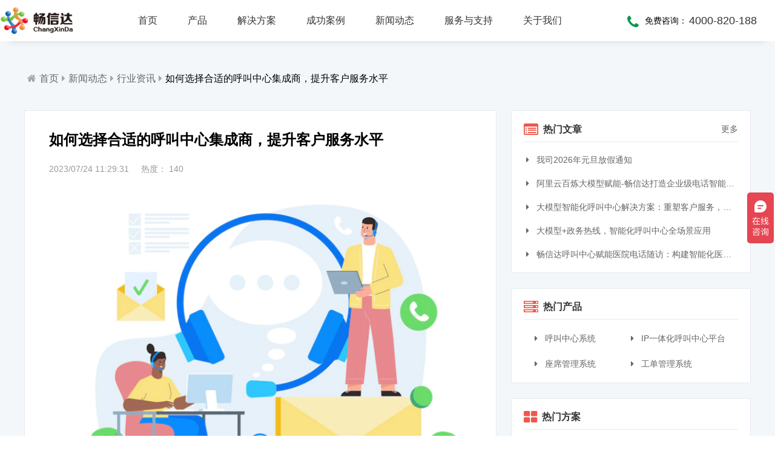

--- FILE ---
content_type: text/html
request_url: https://www.ipxchina.cn/html/news/news-953.html
body_size: 8471
content:

<!DOCTYPE html>
 
<html lang="zh">
 
<head>
    <meta charset="UTF-8" />
    <meta http-equiv="X-UA-Compatible" content="IE=Edge,chrome=1" />
    <meta name="applicable-device" content="pc,mobile" />
    <meta name="format-detection" content="telephone=no" />
    <meta name="viewport" content="width=device-width, initial-scale=1.0, maximum-scale=1.0, user-scalable=1" />
    <meta name="robots" content="index, follow" />
    <title>
        如何选择合适的呼叫中心集成商，提升客户服务水平-畅信达通信【官网】
    </title>
    <meta name="keywords" content="呼叫中心集成商" />
    <meta name="description" content="选择合适的呼叫中心集成商对于提升客户服务水平至关重要。企业需要明确自身的需求和目标，并评估集成商的经验、专业知识、技术和设施。定制化的解决方案、培训与.." />
    <link rel="stylesheet" href="/assets/css/common/font-awesome4/css/font-awesome.min.css" />
    <link rel="stylesheet" media="screen and (max-width:768px)" href="/assets/css/common/jquery.mmenu.all.css" />
    <link rel="stylesheet" href="/assets/css/public.css" />
    <link rel="stylesheet" href="/assets/css/news.css" />
    <script src="/assets/js/common/jquery-3.2.1.min.js"></script>
    <script src="/assets/js/common/mobile.js"></script>
    <script src="/assets/js/common/vue.min.js"></script>
    <script src="/assets/js/header.misc.js"></script>
</head>
 
<body>
    <div id="app">
        <header class="hidden-xs" :class="{'headerShadow':headerCss}">
            <div class="nav-wrap">
                <a class="logo" href="/">
                    <img src="/assets/images/logo.png" alt="官网LOGO" />
                </a>
                <!-- 导航菜单......................导航菜单 -->
                <ul class="menu-first-wrap">
                    <li class="menu-first">
                        <a class="menu-first-link" href="/">
                            首页
                        </a>
                    </li>
                    <li class="menu-first">
                        <a class="menu-first-link" href="/html/callcenter/product-19.html">
                            产品
                        </a>
                        <div class="menu-second-wrap">
                            <div class="menu-second-box">
                                <h3>
                                    企业级
                                </h3>
                                <div class="menu-second-link-box">
                                    <a href="/html/callcenter/product-19.html">
                                        <i class="fa fa-volume-control-phone"></i>
                                        <div>
                                            <h4>
                                                呼叫中心系统
                                            </h4>
                                            <p>
                                                多业务场景应用，模块化设计，支持行业定制，智能化扩展，视频座席接入，兼容信创环境
                                            </p>
                                        </div>
                                    </a>
                                    <a href="/html/callcenter/product-68.html">
                                        <i class="fa fa-server"></i>
                                        <div>
                                            <h4>
                                                IP一体化呼叫中心平台
                                            </h4>
                                            <p>
                                                IP一体化架构，高并发呼叫处理能力，组件式设计，分布式部署，安全稳定，支持高可用
                                            </p>
                                        </div>
                                    </a>
                                    <a href="/html/callcenter/product-64.html">
                                        <i class="fa fa-group"></i>
                                        <div>
                                            <h4>
                                                座席管理系统
                                            </h4>
                                            <p>
                                                多渠道接入，智能座席辅助，模块化自由组合，整合人工座席服务、CRM、知识库、话术，服务考评
                                            </p>
                                        </div>
                                    </a>
                                    <a href="/html/callcenter/product-69.html">
                                        <i class="fa fa-retweet"></i>
                                        <div>
                                            <h4>
                                                工单管理系统
                                            </h4>
                                            <p>
                                                全渠道受理，移动端处理，智能分配，可视化督办催办，全流程闭环处理
                                            </p>
                                        </div>
                                    </a>
                                    <a href="/html/callcenter/product-70.html">
                                        <i class="fa fa-desktop"></i>
                                        <div>
                                            <h4>
                                                在线客服系统
                                            </h4>
                                            <p>
                                                全渠道部署，多场景应用，AI客服，一键生成工单，会话过程监控，数据挖掘与分析
                                            </p>
                                        </div>
                                    </a>
                                    <a href="/html/callcenter/product-65.html">
                                        <i class="fa fa-microphone"></i>
                                        <div>
                                            <h4>
                                                智能机器人客服系统
                                            </h4>
                                            <p>
                                                AI公有云/私有化部署，多渠道共享资源，QA问答，多轮会话，可视化交互流程，互转IVR及人工
                                            </p>
                                        </div>
                                    </a>
                                    <a href="/html/callcenter/product-67.html">
                                        <i class="fa fa-user-plus"></i>
                                        <div>
                                            <h4>
                                                智能座席助手
                                            </h4>
                                            <p>
                                                同时支持电话及在线客服，通话内容实时转写展示，知识库与话术辅助，自动业务归类，通话录音随时复盘
                                            </p>
                                        </div>
                                    </a>
                                    <a href="/html/callcenter/product-74.html">
                                        <i class="fa fa-plug"></i>
                                        <div>
                                            <h4>
                                                呼叫中心API接口及SDK包
                                            </h4>
                                            <p>
                                                提供JAVA、JavaScript、C#等语言SDK，提供HTTP/HTTPS协议API接口，高效、便捷集成呼叫中心功能
                                            </p>
                                        </div>
                                    </a>
                                </div>
                                <h3>
                                    行业型
                                </h3>
                                <div class="menu-second-link-box">
                                    <a href="/html/callcenter/product-73.html">
                                        <i class="fa fa-institution"></i>
                                        <div>
                                            <h4>
                                                政务热线电话系统
                                            </h4>
                                            <p>
                                                省市区三级部署能力，全渠道服务接入，智能座席辅助，工单标准化流程，效能监察，数据上报
                                            </p>
                                        </div>
                                    </a>
                                    <a href="/html/callcenter/product-71.html">
                                        <i class="fa fa-bullhorn"></i>
                                        <div>
                                            <h4>
                                                语音通知系统
                                            </h4>
                                            <p>
                                                支持多种线路类型，个性化呼叫流程，多种业务场景应用，第三方集成接口，外呼机器人
                                            </p>
                                        </div>
                                    </a>
                                    <a href="/html/callcenter/product-31.html">
                                        <i class="fa fa-mortar-board"></i>
                                        <div>
                                            <h4>
                                                商教两用呼叫中心实训系统
                                            </h4>
                                            <p>
                                                商教两用产品，模拟话务应答，自定义题集，学生考试答题，老师阅卷评分，查听录音
                                            </p>
                                        </div>
                                    </a>
                                    <a href="/html/callcenter/product-36.html">
                                        <i class="fa fa-wheelchair"></i>
                                        <div>
                                            <h4>
                                                居家养老呼叫中心系统
                                            </h4>
                                            <p>
                                                一键通紧急求助，日常生活帮助，主动关怀服务，远程医疗监测，服务商户管理，“互联网+养老”模式
                                            </p>
                                        </div>
                                    </a>
                                </div>
                            </div>
                        </div>
                    </li>
                    <li class="menu-first">
                        <a class="menu-first-link" href="/html/solution/sollist-all-1.html">
                            解决方案
                        </a>
                        <div class="menu-second-wrap">
                            <div class="menu-second-box">
                                <a href="/html/solution/sollist-1-1.html" >
                                    <h3>
                                        <i class="fa fa-caret-right"></i>
                                        典型解决方案
                                    </h3>
                                </a>
                                <div class="menu-second-link-box">
                                    <a href="/html/solution/solution-86.html">
                                        <div>
                                            <h4>
                                                <i class="fa fa-volume-control-phone"></i>
                                                信创国产化呼叫中心系统
                                            </h4>
                                        </div>
                                    </a>
                                    <a href="/html/solution/solution-87.html">
                                        <div>
                                            <h4>
                                                <i class="fa fa-tty"></i>
                                                大模型智能化呼叫中心系统解决方案
                                            </h4>
                                        </div>
                                    </a>
                                    <a href="/html/solution/solution-25.html">
                                        <div>
                                            <h4>
                                                <i class="fa fa-university"></i>
                                                电话热线系统
                                            </h4>
                                        </div>
                                    </a>
                                    <a href="/html/solution/solution-24.html">
                                        <div>
                                            <h4>
                                                <i class="fa fa-heartbeat"></i>
                                                医院电话随访系统
                                            </h4>
                                        </div>
                                    </a>
                                    <a href="/html/solution/solution-78.html">
                                        <div>
                                            <h4>
                                                <i class="fa fa-car"></i>
                                                12328热线电话系统
                                            </h4>
                                        </div>
                                    </a>
                                    <a href="/html/solution/solution-9.html">
                                        <div>
                                            <h4>
                                                <i class="fa fa-mortar-board"></i>
                                                呼叫中心实训平台
                                            </h4>
                                        </div>
                                    </a>
                                    <a href="/html/solution/solution-8.html">
                                        <div>
                                            <h4>
                                                <i class="fa fa-home"></i>
                                                居家养老呼叫中心系统
                                            </h4>
                                        </div>
                                    </a>
                                    <a href="/html/solution/solution-26.html">
                                        <div>
                                            <h4>
                                                <i class="fa fa-fire"></i>
                                                供热客服热线系统
                                            </h4>
                                        </div>
                                    </a>
                                    <a href="/html/solution/solution-28.html">
                                        <div>
                                            <h4>
                                                <i class="fa fa-tree"></i>
                                                风景区呼叫中心系统
                                            </h4>
                                        </div>
                                    </a>
                                    <a href="/html/solution/solution-30.html">
                                        <div>
                                            <h4>
                                                <i class="fa fa-money"></i>
                                                银行呼叫中心系统
                                            </h4>
                                        </div>
                                    </a>
                                    <a href="/html/solution/solution-12.html">
                                        <div>
                                            <h4>
                                                <i class="fa fa-truck"></i>
                                                快递物流呼叫中心系统
                                            </h4>
                                        </div>
                                    </a>
                                    <a href="/html/solution/solution-81.html">
                                        <div>
                                            <h4>
                                                <i class="fa fa-headphones"></i>
                                                智能录音质检系统
                                            </h4>
                                        </div>
                                    </a>
                                    <a href="/html/solution/solution-3.html">
                                        <div>
                                            <h4>
                                                <i class="fa fa-volume-control-phone"></i>
                                                电话营销系统
                                            </h4>
                                        </div>
                                    </a>
                                    <a href="/html/solution/solution-4.html">
                                        <div>
                                            <h4>
                                                <i class="fa fa-tty"></i>
                                                电话客服系统
                                            </h4>
                                        </div>
                                    </a>
                                    <a href="/html/solution/solution-5.html">
                                        <div>
                                            <h4>
                                                <i class="fa fa-street-view"></i>
                                                电话招生系统
                                            </h4>
                                        </div>
                                    </a>
                                    <a href="/html/solution/solution-11.html">
                                        <div>
                                            <h4>
                                                <i class="fa fa-shopping-cart"></i>
                                                电子商务呼叫中心系统
                                            </h4>
                                        </div>
                                    </a>
                                    <a href="/html/solution/solution-22.html">
                                        <div>
                                            <h4>
                                                <i class="fa fa-lightbulb-o"></i>
                                                高校后勤服务热线系统
                                            </h4>
                                        </div>
                                    </a>
                                    <a href="/html/solution/solution-69.html">
                                        <div>
                                            <h4>
                                                <i class="fa fa-wrench"></i>
                                                物业服务呼叫中心系统
                                            </h4>
                                        </div>
                                    </a>
                                </div>
                                <a href="/html/solution/sollist-17-1.html" >
                                    <h3>
                                        <i class="fa fa-caret-right"></i>
                                        更多解决方案
                                    </h3>
                                </a>
                            </div>
                        </div>
                    </li>
                    <li class="menu-first">
                        <a class="menu-first-link" href="/html/case/caseslist-11.html">
                            成功案例
                        </a>
                    </li>
                    <li class="menu-first menu-first-single">
                        <a class="menu-first-link" href="/html/news/newslist-1.html">
                            新闻动态
                        </a>
                        <div class="menu-second-single">
                            <h3>
                                新闻动态
                            </h3>
                            <a href="/html/news/newslist-17-1.html">
                                <i class="fa fa-video-camera">
                                    &nbsp;
                                </i>
                                媒体报道 
                            </a>
                            <a href="/html/news/newslist-18-1.html">
                                <i class="fa fa-newspaper-o">
                                    &nbsp;
                                </i>
                                行业资讯 
                            </a>
                            <a href="/html/news/newslist-13-1.html">
                                <i class="fa fa-flag-o">
                                    &nbsp;
                                </i>
                                公司动态 
                            </a>
                            <a href="/html/news/newslist-12-1.html">
                                <i class="fa fa-bullhorn">
                                    &nbsp;
                                </i>
                                公司公告 
                            </a>
                        </div>
                    </li>
                    <li class="menu-first menu-first-single">
                        <a class="menu-first-link" href="/html/service/services-5.html">
                            服务与支持
                        </a>
                        <div class="menu-second-single">
                            <h3>
                                服务与支持
                            </h3>
                            <a href="/html/service/services-5.html">
                                <i class="fa fa-balance-scale">
                                    &nbsp;
                                </i>
                                服务标准 
                            </a>
                            <a href="/html/service/services-6.html">
                                <i class="fa fa-share-alt">
                                    &nbsp;
                                </i>
                                服务流程 
                            </a>
                            <a href="/html/service/services-4.html">
                                <i class="fa fa-list">
                                    &nbsp;
                                </i>
                                服务范围 
                            </a>
                            <a href="/html/service/services-10.html">
                                <i class="fa fa-server">
                                    &nbsp;
                                </i>
                                硬件保修 
                            </a>
                            <a href="/html/knowledge/knowlist-1.html">
                                <i class="fa fa-question-circle-o">
                                    &nbsp;
                                </i>
                                常见问题 
                            </a>
                            <a href="/html/download/downslist-all-1.html">
                                <i class="fa fa-download">
                                    &nbsp;
                                </i>
                                下载中心 
                            </a>
                        </div>
                    </li>
                    <li class="menu-first menu-first-single">
                        <a class="menu-first-link" href="/html/aboutus/about-1.html">
                            关于我们
                        </a>
                        <div class="menu-second-single">
                            <h3>
                                关于我们
                            </h3>
                            <a href="/html/aboutus/about-1.html">
                                <i class="fa fa-bank">
                                    &nbsp;
                                </i>
                                公司简介 
                            </a>
                            <a href="/html/aboutus/about-5.html">
                                <i class="fa fa-users">
                                    &nbsp;
                                </i>
                                公司文化 
                            </a>
                            <a href="/html/aboutus/about-7.html">
                                <i class="fa fa-flag-o">
                                    &nbsp;
                                </i>
                                公司资质 
                            </a>
                            <a href="/html/aboutus/about-8.html">
                                <i class="fa fa-address-card">
                                    &nbsp;
                                </i>
                                联系我们 
                            </a>
                            <a href="/html/aboutus/about-10.html">
                                <i class="fa fa-copyright">
                                    &nbsp;
                                </i>
                                法律声明 
                            </a>
                        </div>
                    </li>
                </ul>
                <!-- 导航菜单..........................导航菜单end -->
                <div class="nav-right">
                    <i class="fa fa-phone"></i>
                    <span>
                        免费咨询：
                    </span>
                    <p>
                        4000-820-188
                    </p>
                </div>
            </div>
        </header>
        <div class="header-blank"></div>
        <header class="visible-xs" :class="{'mobileHeader':headerCss}">
            <div class="nav-wrap" id="use_black_menu">
                <a class="logo" href="/">
                    <img :src="'/assets/images/'+mobileLogo" alt="官网LOGO" />
                </a>
                <a href="#menu" class="menu">
                    <i class="fa fa-bars"></i>
                </a>
            </div>
        </header>
        <main class="gray information-news-wrap">
            <div class="box information-down-nav">
                <i class="fa fa-home"></i>
                <a href="/">
                    首页
                </a>
                <i class="fa fa-caret-right"></i>
                <a href="/html/news/newslist-1.html">
                    新闻动态
                </a>
                <i class="fa fa-caret-right"></i>
                <a href="/html/news/newslist-18-1.html">
                    行业资讯
                </a>
                <i class="fa fa-caret-right hidden-xs"></i>
                <a href="/html/news/news-953.html" class="essay-title hidden-xs">
                    如何选择合适的呼叫中心集成商，提升客户服务水平
                </a>
            </div>
            <div class="box information-wrap information-list">
                <div class="information-left">
                    <div class="information-essay">
                        <h1>
                            如何选择合适的呼叫中心集成商，提升客户服务水平
                        </h1>
                        <div class="essay-time">
                            <span>
                                2023/07/24 11:29:31
                            </span>
                            <span id="readed_count">
                                热度： 
                                <script src="/js/newsnums.php?id=953&biao=news"></script>
                            </span>
                        </div>
                        <div class="essay-body">
                            <img id="lineimage" src="/uploadfile/2023-07/1690169358.png" alt="如何选择合适的呼叫中心集成商，提升客户服务水平">
                            <p>
                                 在当今高度竞争的商业环境中，客户服务质量是企业成功的关键因素之一。呼叫中心作为企业与客户直接互动的重要渠道，扮演着至关重要的角色。然而，许多企业并非专注于运营呼叫中心，因此选择合适的呼叫中心集成商成为了提升客户服务水平的必要举措。 
                            </p>
                            <p>
                                 一、明确需求和目标 
                            </p>
                            <p>
                                 在寻找合适的呼叫中心集成商之前，企业首先需要明确自身的需求和目标。不同企业可能有不同的业务模式和客户服务要求。明确自身的需求有助于筛选适合的集成商，确保其能够满足企业的特定要求。一些问题值得考虑：企业的客户规模是多大？需要支持哪些语言？是否需要24/7全天候服务？明确需求和目标是选择合适集成商的第一步。 
                            </p>
                            <p>
                                 二、评估集成商的经验和专业知识 
                            </p>
                            <p>
                                 呼叫中心集成是一项复杂的任务，需要深厚的技术知识和丰富的经验。在选择集成商时，务必评估其在呼叫中心行业的经验和专业知识。可以查看集成商的案例研究，了解其在类似行业和规模的项目中的表现。另外，可以与集成商的现有客户交流，了解他们对服务质量的评价，这有助于对集成商的能力和信誉进行评估。 
                            </p>
                            <p>
                                 三、考虑技术和设施 
                            </p>
                            <p>
                                 一个优秀的呼叫中心集成商应当拥有先进的技术和设施来支持客户服务的需求。关注集成商所使用的通讯技术、系统平台以及数据安全措施。现代化的呼叫中心集成商通常会采用多通道技术，如电话、电子邮件、社交媒体和在线聊天，以满足不同客户的沟通需求。同时，确保集成商的设施符合业界标准，具备稳定的网络和通信基础设施，以确保客户服务的连续性和稳定性。 
                            </p>
                            <p>
                                 四、寻找定制化的解决方案 
                            </p>
                            <p>
                                 每个企业的客户服务需求都是独特的，因此，寻找能够提供定制化解决方案的呼叫中心集成商至关重要。一个好的集成商应当能够根据企业的需求和预算，量身定制合适的服务方案。避免选择那些只提供标准化解决方案的集成商，因为这可能无法完全满足企业的特定需求。 
                            </p>
                            <p>
                                 五、注重培训与质量控制 
                            </p>
                            <p>
                                 客户服务的质量取决于呼叫中心代表的表现。因此，选择的呼叫中心集成商应注重员工培训和质量控制措施。了解集成商如何培训其员工，以确保他们能够熟练掌握产品或服务知识，并提供专业的客户支持。另外，质量控制措施如监控录音、客户满意度调查等也是衡量集成商服务质量的重要指标。 
                            </p>
                            <p>
                                 六、考虑成本与性价比 
                            </p>
                            <p>
                                 虽然客户服务的质量至关重要，但企业也需要考虑成本效益。寻找价格合理且性价比高的呼叫中心集成商是明智的选择。但请注意，最低价不一定代表最佳选择，务必综合考虑服务质量、技术能力以及服务范围等因素。 
                            </p>
                            <p>
                                 总结起来，选择合适的呼叫中心集成商对于提升客户服务水平至关重要。企业需要明确自身的需求和目标，并评估集成商的经验、专业知识、技术和设施。定制化的解决方案、培训与质量控制，以及合理的成本与性价比也是选择集成商时需要考虑的重要因素。通过慎重的选择，企业可以找到一个可靠的合作伙伴，提升客户服务质量，从而在激烈的市场竞争中脱颖而出。 
                            </p>
                        </div>
                        <div class="essay-handle">
                            <div class="essay-context">
                                <ul>
                                    <li>
                                        <a href="/html/news/news-952.html"  title="什么是号码透传业务，都应用在哪些场景？">
                                            <span>
                                                <i class="fa fa-chevron-left"></i>
                                                上一篇：
                                            </span>
                                            <br>
                                                什么是号码透传业务，都应用在哪些场景？
                                            </a>
                                        </li>
                                        <li>
                                            <a href="/html/news/news-954.html"  title="呼叫中心的采用哪种通信线路稳定性最高？">
                                                <span>
                                                    <i class="fa fa-chevron-right"></i>
                                                    下一篇：
                                                </span>
                                                <br>
                                                    呼叫中心的采用哪种通信线路稳定性最高？
                                                </a>
                                            </li>
                                        </ul>
                                    </div>
                                </div>
                            </div>
                        </div>
                        <!-- 右边部分..................................右边部分 -->
                        <div class="information-right hidden-xs">
                            <div class="information-right-box">
                                <div class="information-right-header">
                                    <i class="fa fa-list-alt"></i>
                                    <h3>
                                        热门文章
                                    </h3>
                                    <a href="/html/news/newslist-1.html">
                                        更多 
                                        <i class="iconfont iconziyuanldpi"></i>
                                    </a>
                                </div>
                                <div class="information-right-hot">
                                    <a href="/html/news/news-1358.html" title="我司2026年元旦放假通知">
                                        <i class="fa fa-caret-right">
                                            &nbsp;
                                        </i>
                                        我司2026年元旦放假通知
                                    </a>
                                    <a href="/html/news/news-1357.html" title="阿里云百炼大模型赋能-畅信达打造企业级电话智能体与智能呼叫中心完整方案">
                                        <i class="fa fa-caret-right">
                                            &nbsp;
                                        </i>
                                        阿里云百炼大模型赋能-畅信达打造企业级电话智能体与智能呼叫中心完整方案
                                    </a>
                                    <a href="/html/news/news-1352.html" title="大模型智能化呼叫中心解决方案：重塑客户服务，引领交互革命">
                                        <i class="fa fa-caret-right">
                                            &nbsp;
                                        </i>
                                        大模型智能化呼叫中心解决方案：重塑客户服务，引领交互革命
                                    </a>
                                    <a href="/html/news/news-1349.html" title="大模型+政务热线，智能化呼叫中心全场景应用">
                                        <i class="fa fa-caret-right">
                                            &nbsp;
                                        </i>
                                        大模型+政务热线，智能化呼叫中心全场景应用
                                    </a>
                                    <a href="/html/news/news-1341.html" title="畅信达呼叫中心赋能医院电话随访：构建智能化医患服务">
                                        <i class="fa fa-caret-right">
                                            &nbsp;
                                        </i>
                                        畅信达呼叫中心赋能医院电话随访：构建智能化医患服务
                                    </a>
                                </div>
                            </div>
                            <div class="information-right-box">
                                <div class="information-right-header">
                                    <i class="fa fa-server"></i>
                                    <h3>
                                        热门产品
                                    </h3>
                                </div>
                                <div class="information-right-pro">
                                    <a href="/html/callcenter/product-19.html">
                                        <i class="fa fa-caret-right">
                                            &nbsp;
                                        </i>
                                        呼叫中心系统
                                    </a>
                                    <a href="/html/callcenter/product-68.html">
                                        <i class="fa fa-caret-right">
                                            &nbsp;
                                        </i>
                                        IP一体化呼叫中心平台
                                    </a>
                                    <a href="/html/callcenter/product-64.html">
                                        <i class="fa fa-caret-right">
                                            &nbsp;
                                        </i>
                                        座席管理系统
                                    </a>
                                    <a href="/html/callcenter/product-69.html">
                                        <i class="fa fa-caret-right">
                                            &nbsp;
                                        </i>
                                        工单管理系统
                                    </a>
                                </div>
                            </div>
                            <div class="information-right-box">
                                <div class="information-right-header">
                                    <i class="fa fa-th-large"></i>
                                    <h3>
                                        热门方案
                                    </h3>
                                </div>
                                <div class="information-right-sol">
                                    <a href="/html/solution/solution-86.html" title="信创国产化呼叫中心系统">
                                        <i class="fa fa-caret-right">
                                            &nbsp;
                                        </i>
                                        信创国产化呼叫中心系统
                                    </a>
                                    <a href="/html/solution/solution-87.html" title="大模型智能化呼叫中心系统解决方案">
                                        <i class="fa fa-caret-right">
                                            &nbsp;
                                        </i>
                                        大模型智能化呼叫中心系统解决方案
                                    </a>
                                    <a href="/html/solution/solution-29.html" title="高可用方案">
                                        <i class="fa fa-caret-right">
                                            &nbsp;
                                        </i>
                                        高可用方案
                                    </a>
                                    <a href="/html/solution/solution-25.html" title="电话热线系统">
                                        <i class="fa fa-caret-right">
                                            &nbsp;
                                        </i>
                                        电话热线系统
                                    </a>
                                    <a href="/html/solution/solution-24.html" title="医院电话随访系统">
                                        <i class="fa fa-caret-right">
                                            &nbsp;
                                        </i>
                                        医院电话随访系统
                                    </a>
                                </div>
                            </div>
                            <div class="information-right-box">
                                <div class="information-right-header">
                                    <i class="fa fa-question-circle-o"></i>
                                    <h3>
                                        常见问题
                                    </h3>
                                </div>
                                <div class="information-right-help">
                                    <a href="/html/knowledge/knowledge-466.html" title="如何快速与呼叫中心系统CTI/API/SDK接口集成">
                                        <span>
                                            <i class="fa fa-quora"></i>
                                        </span>
                                        如何快速与呼叫中心系统CTI/API/SDK接口集成
                                    </a>
                                    <a href="/html/knowledge/knowledge-447.html" title="如何快速设置客服电话假日工作流程">
                                        <span>
                                            <i class="fa fa-quora"></i>
                                        </span>
                                        如何快速设置客服电话假日工作流程
                                    </a>
                                    <a href="/html/knowledge/knowledge-428.html" title="如何在客服软件中增加来电弹屏功能">
                                        <span>
                                            <i class="fa fa-quora"></i>
                                        </span>
                                        如何在客服软件中增加来电弹屏功能
                                    </a>
                                    <a href="/html/knowledge/knowledge-426.html" title="如何缩短呼叫中心的响应时间">
                                        <span>
                                            <i class="fa fa-quora"></i>
                                        </span>
                                        如何缩短呼叫中心的响应时间
                                    </a>
                                </div>
                            </div>
                        </div>
                    </div>
                </main>
                <footer>
                    <div class="footer-wrap">
                        <div class="footer-box hidden-xs">
                            <div class="footer-nav">
                                <h3>
                                    核心产品
                                </h3>
                                <a href="/html/callcenter/product-19.html">
                                    呼叫中心系统
                                </a>
                                <a href="/html/callcenter/product-68.html">
                                    IP一体化呼叫中心平台
                                </a>
                                <a href="/html/callcenter/product-64.html">
                                    座席管理系统
                                </a>
                                <a href="/html/callcenter/product-65.html">
                                    智能机器人客服系统
                                </a>
                                <a href="/html/callcenter/product-73.html">
                                    政务热线电话系统
                                </a>
                                <a href="/html/callcenter/product-72.html">
                                    智能录音质检系统
                                </a>
                                <a href="/html/callcenter/product-67.html">
                                    智能座席助手
                                </a>
                                <a href="/html/callcenter/product-31.html">
                                    商教两用呼叫中心实训系统
                                </a>
                                <a href="/html/callcenter/product-74.html">
                                    呼叫中心API接口及SDK包
                                </a>
                            </div>
                            <div class="footer-nav">
                                <h3>
                                    解决方案
                                </h3>
                                <a href="/html/solution/solution-86.html">
                                    信创国产化呼叫中心系统
                                </a>
                                <a href="/html/solution/solution-87.html">
                                    大模型智能化呼叫中心系统解决方案
                                </a>
                                <a href="/html/solution/solution-25.html">
                                    电话热线系统
                                </a>
                                <a href="/html/solution/solution-24.html">
                                    医院电话随访系统
                                </a>
                                <a href="/html/solution/solution-9.html">
                                    呼叫中心实训平台
                                </a>
                                <a href="/html/solution/solution-26.html">
                                    供热客服热线系统
                                </a>
                                <a href="/html/solution/solution-81.html">
                                    智能录音质检系统
                                </a>
                                <a href="/html/solution/solution-3.html">
                                    电话营销系统
                                </a>
                                <a href="/html/solution/solution-4.html">
                                    电话客服系统
                                </a>
                                <a href="/html/solution/solution-22.html">
                                    高校后勤服务热线系统
                                </a>
                                <a href="/html/solution/solution-69.html">
                                    物业服务呼叫中心系统
                                </a>
                                <a href="/html/solution/sollist-17-1.html">
                                    更多解决方案...
                                </a>
                            </div>
                            <div class="footer-nav">
                                <h3>
                                    服务支持
                                </h3>
                                <a href="/html/service/services-5.html">
                                    服务标准
                                </a>
                                <a href="/html/service/services-6.html">
                                    服务流程
                                </a>
                                <a href="/html/service/services-4.html">
                                    服务范围
                                </a>
                                <a href="/html/service/services-10.html">
                                    硬件保修
                                </a>
                                <a href="/html/knowledge/knowlist-1.html">
                                    常见问题
                                </a>
                                <a href="/html/download/downslist-all-1.html">
                                    下载中心
                                </a>
                            </div>
                            <div class="footer-nav">
                                <h3>
                                    新闻动态
                                </h3>
                                <a href="/html/news/newslist-17-1.html">
                                    媒体报道
                                </a>
                                <a href="/html/news/newslist-18-1.html">
                                    行业资讯
                                </a>
                                <a href="/html/news/newslist-13-1.html">
                                    公司动态
                                </a>
                                <a href="/html/news/newslist-12-1.html">
                                    公司公告
                                </a>
                            </div>
                            <div class="footer-nav">
                                <h3>
                                    关于我们
                                </h3>
                                <a href="/html/aboutus/about-1.html">
                                    公司简介
                                </a>
                                <a href="/html/aboutus/about-5.html">
                                    公司文化
                                </a>
                                <a href="/html/aboutus/about-7.html">
                                    公司资质
                                </a>
                                <a href="/html/aboutus/about-8.html">
                                    联系我们
                                </a>
                                <a href="/html/aboutus/about-10.html">
                                    法律声明
                                </a>
                            </div>
                            <div class="footer-right">
                                <div class="footer-logo">
                                    <img src="/assets/images/logo_white.png" alt="" />
                                </div>
                                <div class="footer-telnum-wrap">
                                    <div class="footer-telnum">
                                        <i>
                                            售前咨询热线：
                                        </i>
                                        <span>
                                            4000-820-188
                                        </span>
                                    </div>
                                    <div class="footer-telnum">
                                        <i>
                                            售后服务热线：
                                        </i>
                                        <span>
                                            4000-830-188
                                        </span>
                                    </div>
                                </div>
                                <div class="footer-code">
                                    <img src="/assets/images/weixin.jpg" title="畅信达微信公众号" alt="畅信达微信公众号" />
                                </div>
                                <p class="footer-code-title">
                                    【畅信达微信公众号】
                                </p>
                                <div class="footer-weibo-wrap">
                                    <img src="/assets/images/weibo.png" alt="" />
                                    <a rel="nofollow" target=" _blank"    href="http://weibo.com/u/1816669613">
                                        &nbsp;畅信达微博
                                    </a>
                                </div>
                            </div>
                        </div>
                        <!-- .............. 移动端底部 .............. -->
                        <div class="visible-xs mobile-footer-wrap">
                            <div class="visible-xs box mobile-footer">
                                <div class="mobile-footer-link">
                                    <a href="/html/callcenter/product-19.html">
                                        呼叫中心
                                    </a>
                                    <a href="/html/callcenter/product-70.html">
                                        在线客服
                                    </a>
                                    <a href="/html/callcenter/product-64.html">
                                        坐席管理系统
                                    </a>
                                    <a href="/html/callcenter/product-69.html">
                                        工单系统
                                    </a>
                                </div>
                                <div class="mobile-footer-link">
                                    <a href="/html/callcenter/product-73.html">
                                        政务热线系统
                                    </a>
                                    <a href="/html/callcenter/product-65.html">
                                        机器人客服系统
                                    </a>
                                    <a href="/html/callcenter/product-67.html">
                                        智能座席助手
                                    </a>
                                </div>
                                <div class="mobile-footer-link">
                                    <a href="/html/solution/sollist-1-1.html">
                                        解决方案
                                    </a>
                                    <a href="/html/case/caseslist-11.html">
                                        客户案例
                                    </a>
                                    <a href="/html/service/services-5.html">
                                        服务与支持
                                    </a>
                                </div>
                                <div class="mobile-footer-link">
                                    <a href="/html/knowledge/knowlist-1.html">
                                        常见问题
                                    </a>
                                    <a href="/html/help/helpindex.html">
                                        帮助中心
                                    </a>
                                    <a href="/html/download/downslist-all-1.html">
                                        下载中心
                                    </a>
                                    <a href="/html/aboutus/about-1.html">
                                        关于我们
                                    </a>
                                </div>
                                <div class="mobile-footer-tel">
                                    <h3>
                                        联系我们
                                    </h3>
                                    <div class="mobile-telNum-box">
                                         售前电话：
                                        <a class="telNum" href="tel:4000-820-188">
                                            4000-820-188
                                        </a>
                                    </div>
                                </div>
                            </div>
                        </div>
                        <div id="menu" class="visible-xs">
                            <ul>
                                <li class="menu-second">
                                    <h3>
                                        产品
                                    </h3>
                                    <a href="/html/callcenter/product-19.html">
                                        呼叫中心
                                    </a>
                                    <a href="/html/callcenter/product-70.html">
                                        在线客服系统
                                    </a>
                                    <a href="/html/callcenter/product-64.html">
                                        坐席管理系统
                                    </a>
                                    <a href="/html/callcenter/product-69.html">
                                        工单系统
                                    </a>
                                    <a href="/html/callcenter/product-73.html">
                                        政府政务热线
                                    </a>
                                    <a href="/html/callcenter/product-65.html">
                                        智能机器人客服
                                    </a>
                                    <a href="/html/callcenter/product-31.html">
                                        商教两用实训系统
                                    </a>
                                    <a href="/html/callcenter/product-67.html">
                                        智能座席助手
                                    </a>
                                </li>
                                <li>
                                    <a href="/html/solution/sollist-1-1.html">
                                        解决方案
                                    </a>
                                </li>
                                <li>
                                    <a href="/html/case/caseslist-11.html">
                                        客户案例
                                    </a>
                                </li>
                                <li>
                                    <a href="/html/service/services-5.html">
                                        服务与支持
                                    </a>
                                </li>
                                <li class="menu-second">
                                    <h3>
                                        关于我们
                                    </h3>
                                    <a href="/html/aboutus/about-1.html">
                                        公司介绍
                                    </a>
                                    <a href="/html/aboutus/about-7.html">
                                        公司资质
                                    </a>
                                    <a href="/html/aboutus/about-8.html">
                                        联系我们
                                    </a>
                                </li>
                            </ul>
                        </div>
                        <!-- 版权及备案 ......................... 版权及备案-->
                        <div class="footer_beian_wrap">
                            <div class="box footer_beian">
                                 Copyright 2023 青岛畅信达通信有限公司 All Rights Reserved&nbsp; 
                                <br class="visible-xs" />
                                <a href="http://beian.miit.gov.cn" target="_blank"      rel="nofollow">
                                    鲁ICP备07015863号-1
                                </a>
                                &nbsp; 
                                <img src="/assets/images/beiantubiao.png" />
                                <br class="visible-xs" />
                                <a target="_blank" href="http://www.beian.gov.cn/portal/registerSystemInfo?recordcode=37020302370317"      rel="nofollow">
                                    鲁公网安备 37020302370317号
                                </a>
                            </div>
                        </div>
                    </div>
                    <!-- ---------- IE浏览器兼容性提示 ---------- -->
                    <div class="ie-notify-box" id="ie-notify">
                        <i class="fa fa-commenting"></i>
                        <i class="fa fa-close closeicon notify-close"></i>
                        <div class="ie-notify">
                            <h3>
                                抱歉！由于浏览器兼容性问题，您浏览的页面可能无法正常显示！
                            </h3>
                            <h4>
                                推荐使用
                                <a href="https://www.google.cn/intl/zh-CN/chrome/" title="点击下载" target="_blank"        rel="nofollow">
                                    谷歌浏览器
                                </a>
                                 ，
                                <a href="https://www.firefox.com.cn/" title="点击下载" target="_blank" rel="nofollow">
                                    火狐浏览器
                                </a>
                                ，
                                <a        href="https://www.microsoft.com/zh-cn/edge/home" title="点击下载" target="_blank"        rel="nofollow">
                                    EDGE
                                </a>
                                浏览器
                            </a>
                            ，如果您使用的是360、搜狗、QQ等双核浏览器，请将兼容模式切换为极速模式后再访问。
                        </h4>
                    </div>
                </div>
            </footer>
        </div>
        <script src="/assets/js/common/aos.js"></script>
        <script src="/assets/js/public.js"></script>
        <script src="/assets/js/footer.misc.js"></script>
         ﻿
        <script src="/assets/js/utils.js"></script>
        <!-- 点击通话 BEGIN  -->
        <script type="text/javascript" src="https://h2.ipxchina.cn:8088/webcall.php" charset="gb2312"></script>
        <!-- 点击通话 END  -->
    </body>
</html>

--- FILE ---
content_type: text/html
request_url: https://www.ipxchina.cn/js/newsnums.php?id=953&biao=news
body_size: 50
content:
document.write(140)

--- FILE ---
content_type: text/css
request_url: https://www.ipxchina.cn/assets/css/public.css
body_size: 5715
content:
@charset "utf-8";
/* CSS Document */
html,
body,
div,
span,
applet,
object,
iframe,
h1,
h2,
h3,
h4,
h5,
h6,
p,
blockquote,
pre,
a,
abbr,
acronym,
address,
big,
cite,
code,
del,
dfn,
em,
img,
ins,
kbd,
q,
s,
samp,
small,
strike,
strong,
sub,
sup,
tt,
var,
b,
u,
i,
center,
dl,
dt,
dd,
ol,
ul,
li,
fieldset,
form,
label,
legend,
table,
caption,
tbody,
tfoot,
thead,
tr,
th,
td,
article,
aside,
canvas,
details,
embed,
figure,
figcaption,
footer,
header,
hgroup,
menu,
nav,
output,
ruby,
section,
summary,
time,
mark,
audio,
video {
  margin: 0;
  padding: 0;
  border: 0;
}
html {
  overflow-x: auto;
  overflow-y: scroll;
  box-sizing: border-box;
  scroll-behavior: smooth;
  -webkit-font-smoothing: antialiased; /*chrome、safari*/
  -moz-osx-font-smoothing: grayscale; /*firefox*/
}
*,
*:before,
*:after {
  box-sizing: inherit;
}
html,
body {
  font: 14px/1.5 "Microsoft YaHei", "PingFang SC", "Helvetica Neue", Helvetica,
    Arial, "Hiragino Sans GB", "Heiti SC", "WenQuanYi Micro Hei", sans-serif;
  color: #333;
  font-weight: normal;
}
a {
  text-decoration: none;
  cursor: pointer;
}
a:focus {
  outline: none;
}
a:hover,
a:active {
  outline: none;
}
h1,
h2,
h3,
h4,
h5,
h6 {
  font-weight: normal;
  color: #333333;
}
.h1,
h1 {
  font-size: 16px;
  color: #242424;
}
.h2,
h2 {
  font-size: 16px;
  color: #242424;
}
.h3,
h3 {
  font-size: 14px;
}
.h4,
h4 {
  font-size: 14px;
}
.h5,
h5 {
  font-size: 14px;
}
.h6,
h6 {
  font-size: 14px;
}

ul,
ol {
  list-style-type: none;
  margin: 0;
  padding: 0;
}
select,
input,
img,
select {
  vertical-align: middle;
}
.clear {
  clear: both;
}

a:link {
  color: #323232;
  text-decoration: none;
}
a:visited {
  color: #323232;
  text-decoration: none;
}
span {
  color: #000000;
}
img {
  border: 0;
  max-width: 100%;
  vertical-align: middle;
}
/* ------------ flex布局相关 ------------ */
.flex {
  display: flex;
}
.flex-box {
  display: flex;
  align-items: stretch;
  justify-content: space-between;
  flex-wrap: wrap;
}
.flex-center {
  display: flex;
  align-items: center;
  justify-content: center;
}
.flex-left {
  display: flex;
  align-items: center;
  justify-content: left;
}
.flex-cloumn {
  flex-direction: column;
}
.flex-wrap {
  flex-wrap: wrap;
}
.flex-nowrap {
  flex-wrap: nowrap;
}
.flex-1 {
  flex: 1;
}
.justify-start {
  justify-content: flex-start;
}
.justify-between {
  justify-content: space-between;
}
.justify-center {
  justify-content: center;
}
.align-start {
  align-items: flex-start;
}
.align-center {
  align-items: center;
}

.box {
  max-width: 1200px;
  margin: 0 auto;
}
.flex-box {
  display: flex;
  justify-content: space-between;
  flex-wrap: wrap;
}
.green {
  background-color: green;
}
.red {
  background-color: red;
}
.gray {
  background-color: #f4f7fa;
}
.white {
  background-color: #fff;
}
.wrap {
  width: 100%;
}
.box {
  max-width: 1200px;
  margin: 0 auto;
}
.wrap {
  width: 100%;
  overflow: hidden;
  padding-bottom: 80px;
}
.bold {
  font-weight: 600;
}
.title {
  font-size: 30px;
  line-height: 1;
  margin: 50px auto 50px;
  text-align: center;
  color: #333;
}

.title-p {
  margin-top: 15px;
  text-align: center;
  font-size: 16px;
  line-height: 1.5;
  color: #999;
  margin-bottom: 50px;
}
.title-white {
  color: #fff;
}
.title-p-white {
  color: #ccc;
}

main {
  display: block;
}
header {
  width: 100%;
  height: 68px;
  position: fixed;
  background-color: #fff;
  z-index: 1000;
  top: 0;
  left: 0;
}

header .nav-wrap {
  max-width: 1288px;
  min-width: max-content;
  height: 68px;
  margin: 0 auto;
  display: flex;
  align-items: center;
  justify-content: space-between;
}
header .nav-wrap .logo {
  margin: auto 0;
}
header .nav-wrap .logo img {
  display: block;
  width: 120px;
  height: 44px;
}
header .nav-wrap .menu-first-wrap {
  display: flex;
  justify-content: space-between;
  align-items: center;
  flex-wrap: wrap;
}
.header-blank {
  width: 100%;
  height: 68px;
}
.menu-first {
  line-height: 68px;
  text-align: center;
  color: #333;
  padding: 0 15px;
}
.menu-first a {
  color: inherit;
  font-size: 16px;
  display: block;
}
.menu-first .menu-first-link {
  padding: 0 10px;
  box-sizing: border-box;
  height: 68px;
}
.menu-first:hover .menu-first-link {
  color: #3155c2;
  border-bottom: 2px solid #4c76f5 !important;
}
.menu-first-link:hover {
  color: #3155c2;
  border-bottom: 2px solid #4c76f5 !important;
}
.menu-first-single {
  position: relative;
}
.menu-first-single h4 img {
  max-width: 24px;
  margin: -12px 0 0 5px;
}
.menu-first:hover .menu-second-wrap {
  transform: rotate3d(0, 0, 0, 0deg);
}
.menu-second-wrap {
  width: 100%;
  padding: 20px 0 30px;
  background-color: #fff;
  position: absolute;
  top: 68px;
  left: 0;
  transform: rotate3d(-90, 0, 0, 90deg);
  transform-origin: 50% 0%;
  transition: all 0.3s ease-in-out;
  box-shadow: 0px 10px 20px rgba(51, 51, 51, 0.2);
}
.menu-second-wrap .menu-second-box {
  width: 1288px;
  margin: 0 auto;
  text-align: left;
}
.menu-second-wrap .menu-second-box h3 {
  font-size: 16px;
  font-weight: bold;
  text-indent: 10px;
  line-height: 3;
  color: #333;
}
.menu-second-wrap .menu-second-box h3 i {
  font-size: 16px;
  font-weight: bold;
  line-height: 3;
}
.menu-second-wrap .menu-second-box a:hover h3 i {
  color: #3366ff;
}
.menu-second-wrap .menu-second-box .menu-second-link-box {
  display: flex;
}
.menu-second-link-box {
  display: flex;
  flex-wrap: wrap;
}
.menu-second-link-box a {
  display: flex;
  align-items: flex-start;
  width: 25%;
  padding: 10px;
  margin-bottom: 10px;
}
.menu-second-link-box a i {
  color: #666;
  font-size: 24px;
  margin: 10px 15px 0 0;
}
.menu-second-link-box a h4 {
  display: flex;
  align-items: flex-start;
  font-size: 16px;
  line-height: 1.5;
  color: #333;
  margin-bottom: 5px;
}
.menu-second-link-box a h4 img {
  max-width: 20px;
  margin: -3px 0 0 5px;
}
.menu-second-link-box a h4 .img-big {
  max-width: 24px;
  margin: -1px 0 0 5px;
}
.menu-second-link-box a h4 i {
  font-size: 16px;
  line-height: 1.5;
  margin: 0 5px 0 5px;
}
.menu-second-link-box a p {
  width: 90%;
  font-size: 14px;
  line-height: 1.6;
  color: #999;
}
.menu-second-link-box a:hover {
  background-color: #f7f7f7;
}
.menu-second-link-box a:hover i {
  color: #3366ff;
}
.menu-second-link-box a:hover h4 i {
  color: #3366ff;
}

.menu-second-solu-box {
  align-items: center;
}
.menu-second-solu-box a {
  width: 18%;
  margin-right: 2%;
}
.menu-second-solu-box a i {
  color: #666;
  font-size: 24px;
  margin: 0px 15px 0 0;
}
.menu-second-link-box-single {
  align-items: center;
}
.menu-second-link-box-single a {
  padding: 15px 10px;
}
.menu-second-link-box-single a img {
  max-width: 24px;
  margin: 0 20px 0 0;
}
.menu-second-link-box-single a h4 {
  margin-bottom: 0;
}
.menu-second-single {
  transform: rotate3d(-90, 0, 0, 90deg);
  transform-origin: 50% 0%;
  transition: all 0.3s ease-in-out;
  padding: 10px 35px 30px;
  background-color: #fff;
  box-shadow: 0px 5px 40px 0px rgba(47, 72, 88, 0.07),
    0px 5px 40px 0px rgba(47, 72, 88, 0.07);
  position: absolute;
  top: 68px;
  left: 0;
}
.menu-second-single h3 {
  font-size: 16px;
  text-indent: 15px;
  line-height: 3;
  color: #666;
  text-align: left;
}
.menu-second-single a {
  color: #333;
  display: flex;
  align-items: center;
  line-height: 1;
  text-align: left;
  padding: 15px;
  white-space: nowrap;
  font-size: 16px;
}
.menu-second-single a i {
  margin-right: 15px;
  max-width: 24px;
  font-size: 18px;
  color: #666;
}
.menu-second-single a h4 {
  font-size: 16px;
  line-height: 1.5;
  color: #333;
  margin-bottom: 5px;
}
.menu-second-single a p {
  width: 90%;
  font-size: 14px;
  line-height: 1.6;
  color: #999;
}
.menu-second-single a:hover {
  background-color: #f7f7f7;
}
.menu-first-single:hover .menu-second-single {
  transform: rotate3d(0, 0, 0, 0deg);
}
.nav-right {
  display: flex;
  justify-content: space-between;
  align-items: center;
  flex-wrap: wrap;
  color: #333;
}
.nav-right i {
  color: #07974f;
  width: 26px;
  font-size: 24px;
  margin-top: 4px;
  margin-right: 3px;
}
.nav-right p {
  color: inherit;
  font-size: 18px;
  margin: 0 30px 0 3px;
}
.nav-right .webcall {
  position: relative;
  overflow: hidden;
  width: 102px;
  height: 34px;
  line-height: 34px;
  border-radius: 4px;
  font-size: 14px;
  text-align: center;
  color: #fff;
  display: inline-block;
  vertical-align: middle;
  box-shadow: none;
  background: linear-gradient(to right, #436ce9, #3965e7);
  transform: perspective(1px) translateZ(0);
  transition: all 0.4s ease-in-out;
}
.nav-right .webcall:before {
  content: "";
  position: absolute;
  background-color: #fff;
  z-index: -1;
  top: 0;
  left: 0;
  right: 0;
  bottom: 0;
  border-radius: 4px;
  transform: scaleX(0);
  transform-origin: 0 50%;
  transform-origin: 100% 50%;
  transition: all 0.3s ease-in-out;
}
.nav-right .webcall:hover,
.nav-right .webcall:focus,
.nav-right .webcall:active {
  color: #3965e7;
  background-color: #fff;
  border: 1px solid #3965e7;
  box-shadow: 0px 6px 27px 0px rgba(4, 21, 78, 0.6);
}
.nav-right .webcall:hover:before,
.nav-right .webcall:focus:before,
.nav-right .webcall:active:before {
  transform: scaleX(1);
}
.headerShadow {
  background-color: #fff;
  box-shadow: 0px 15px 10px -15px rgba(6, 30, 46, 0.15);
}
.nav-blank {
  width: 100%;
  height: 68px;
}

/* 表格...........................表格*/
table.p100 {
  width: 100%;
}
table.p90 {
  width: 90%;
}
table.p80 {
  width: 80%;
}
table.p70 {
  width: 70%;
}
table.p60 {
  width: 60%;
}
table.p50 {
  width: 50%;
}
table.p40 {
  width: 40%;
}
table.p30 {
  min-width: 30%;
}
table.p20 {
  min-width: 20%;
}
table.p10 {
  min-width: 10%;
}
table.p00 {
  max-width: 100%;
}
table.normal {
  border-collapse: collapse;
  margin-bottom: 20px;
  margin-top: 20px;
}

table.normal tr:nth-child(odd) {
  background-color: #f0efed;
}

table.normal tr:nth-child(even) {
  background-color: #fff;
}

table.normal tr.fixzebra {
  background-color: #f6f4f0;
}

table.normal th {
  color: #fff;
  background-color: #2b313d;
  border: 1px solid #555;
  font-size: 14px;
  padding: 5px;
  vertical-align: middle;
  text-align: center;
}

table.normal th a:link,
table.normal th a:visited {
  color: #fff;
}

table.normal th a:active,
table.normal th a:hover {
  color: #ee872a;
}

tr td:first-child {
  min-width: 25px;
}

table.normal td {
  line-height: 2em;
  min-width: 24px;
  border: 1px solid #d4d4d4;
  padding: 5px;
  padding-top: 7px;
  padding-bottom: 7px;
  vertical-align: middle;
  text-align: center;
}

table.summary {
  border: 1px solid #d4d4d4;
  padding: 5px;
  font-size: 100%;
  color: #555;
  background-color: #fafad2;
}

/*成功案例..................成功案例*/
.wincase-wrap {
  overflow: hidden;
  background: url("/assets/images/box_wincase.png") no-repeat center
    center/cover;
}

.wincase-wrap h2.title {
  margin-top: 40px;
}

.wincase-wrap .wincase-box {
  display: flex;
  background-color: #fff;
  box-shadow: 0rem 0.5rem 4rem 0rem rgba(47, 72, 88, 0.07),
    0rem 0.5rem 4rem 0rem rgba(47, 72, 88, 0.07);
  border-radius: 4px;
}
.wincase-left {
  width: 29%;
  margin-left: 0%;
  padding: 40px 45px 0;
  overflow: hidden;
  background: url("/assets/images/wincase_left.png") no-repeat top left/auto
    100%;
}
.wincase-left h3 {
  font-size: 24px;
  color: #fff;
  margin-bottom: 30px;
}
.wincase-left .wincase-link-box {
  display: flex;
  flex-wrap: wrap;
}
.wincase-left .wincase-link-box a {
  width: 117px;
  height: 42px;
  line-height: 42px;
  display: block;
  text-align: center;
  color: #fff;
  background-color: #ef6d67;
  opacity: 0.9;
  margin-bottom: 18px;
}
.wincase-left .wincase-link-box a:hover {
  opacity: 1;
  box-shadow: 0px 5px 10px 0px rgba(255, 255, 255, 0.07),
    0px 5px 10px 0px rgba(255, 255, 255, 0.07);
}
.wincase-left .wincase-link-box a:nth-child(odd) {
  margin-right: 18px;
}
.wincase-left .wincase-link-more {
  display: flex;
  justify-content: center;
  margin: 0 auto;
  font-size: 16px;
  color: #fff;
  margin-bottom: 20px;
}
.wincase-left .wincase-link-more a {
  color: #fff;
}
.wincase-left .wincase-link-more i {
  font-size: 16px;
  margin-left: 10px;
  transition: all 0.4s ease-in-out;
}
.wincase-left a:hover i {
  margin-left: 25px;
}
.wincase-right {
  width: 71%;
  margin-left: 0%;
  padding: 0 2% 0 2%;
}
.wincase-img {
  display: flex;
  flex-wrap: wrap;
  width: 100%;
  padding: 30px 0 20px;
  overflow: visible;
}
.wincase-img div {
  width: 22%;
  margin: 0 1% 2%;
  border-radius: 4px;
}
.wincase-img div img {
  width: 100%;
}

.wincase-img div:hover {
  box-shadow: 0px 5px 40px 0px rgba(47, 72, 88, 0.07),
    0px 5px 40px 0px rgba(47, 72, 88, 0.07);
}

/*联络咨询......................联络咨询*/
.bottom-contact-wrap {
  width: 100%;
  height: 240px;
  display: flex;
  justify-content: center;
  align-items: center;
  overflow: hidden;
  background: url("/assets/images/box_contact.png") no-repeat center
    center/cover;
}
.bottom-contact-wrap p {
  color: #fff;
  text-align: center;
  font-size: 26px;
}
.bottom-contact-wrap a {
  display: block;
  width: 110px;
  height: 40px;
  margin: 20px auto 0;
  line-height: 40px;
  text-align: center;
  background-color: #fff;
  border-radius: 4px;
  font-size: 14px;
  color: #1e08a0;
  transition: all 0.4s ease-in-out;
}
.bottom-contact-wrap a:hover {
  box-shadow: 0px 8px 9px 1px rgba(2, 3, 65, 0.28);
}

/*.................底部............*/
.footer {
  padding-bottom: 0%;
  margin-bottom: 0%;
}
.footer-wrap {
  width: 100%;
  padding: 45px 30px;
  overflow: hidden;
  background-color: #2b313d;
}
.footer-wrap .footer-box {
  max-width: 1180px;
  margin: 0 auto;
  padding-bottom: 30px;
  display: flex;
  justify-content: space-between;
  align-items: flex-start;
}
.footer-nav {
  max-width: 72px;
  color: #999;
}
.footer-nav h3 {
  font-size: 18px;
  line-height: 1;
  margin-bottom: 20px;
  color: #fff;
}
.footer-nav a {
  display: block;
  width: 100%;
  font-size: 14px;
  line-height: 2.8;
  color: #999;
  text-align: left;
  word-break: keep-all;
}
.footer-nav a:hover {
  color: #ccc;
}
.footer-right {
  max-width: max-content;
}
.footer-right .footer-logo img {
  max-height: 30px;
}
.footer-right .footer-area {
  color: #999;
  margin: 20px 0;
}
.footer-right .footer-area a {
  height: 45px;
  font-size: 14px;
  line-height: 30px;
  color: #999;
}
.footer-right .footer-area a:hover {
  color: #ccc;
}
.footer-right .footer-telnum-wrap {
  margin-top: 10px;
  display: flex;
  flex-wrap: wrap;
  flex-direction: column;
  justify-content: space-between;
  align-items: flex-start;
}
.footer-right .footer-telnum-wrap .footer-telnum {
  font-size: 14px;
  line-height: 2;
}
.footer-right .footer-telnum-wrap .footer-telnum i {
  color: #999;
  font-style: normal;
  font-weight: bold;
}
.footer-right .footer-telnum-wrap .footer-telnum span {
  color: #fcfafa;
  font-weight: bold;
}

.footer-right .footer-code {
  margin-top: 20px;
}
.footer-right .footer-code img {
  border-radius: 4px;
  max-width: 144px;
}
.footer-right .footer-code-title {
  color: #999;
  font-size: 14px;
  line-height: 2;
  max-width: 144px;
  text-align: center;
}
.footer-right .footer-weibo-wrap {
  margin-top: 20px;
  line-height: 20px;
  color: #999;
}
.footer-right .footer-weibo-wrap a {
  color: #999;
}
.footer-right .footer-weibo-wrap img {
  height: 20px;
  width: 20px;
  margin-right: 5px;
  line-height: 20px;
  vertical-align: middle;
}
.footer-copy-wrap {
  width: 100%;
  overflow: hidden;
  border-top: 1px solid #4c515d;
}
.footer-copy-wrap .footer-copy {
  max-width: 1180px;
  margin: 30px auto 0;
  color: #999;
}
.footer-copy-wrap .footer-copy img {
  vertical-align: text-top;
}
.footer-copy-wrap .footer-copy a {
  margin-left: 6px;
  color: #999;
}
.footer-copy-wrap .footer-copy a:hover {
  color: #ccc;
}

.footer_beian_wrap {
  width: 100%;
  overflow: hidden;
  border-top: 1px solid #4c515d;
  text-align: center;
  background-color: #2b313d;
}
.footer_beian_wrap .footer_beian {
  max-width: 1180px;
  margin: 30px auto 0;
  color: #999;
}
.footer_beian_wrap .footer_beian img {
  vertical-align: text-top;
}
.footer_beian_wrap .footer_beian a {
  margin-left: 6px;
  color: #999;
}
.footer_beian_wrap .footer_beian a:hover {
  color: #ccc;
}

/* ...............浏览器兼容性提示..............*/
.ie-notify-box {
  position: fixed;
  display: none;
  z-index: 999;
  top: 100px;
  padding: 5px 15px 15px 15px;
  width: 700px;
  font-size: 14px;
  line-height: 1.8;
  border-radius: 8px;
  color: #333;
  background-color: #fff;
  box-shadow: 0 4px 23px 5px rgba(0, 0, 0, 0.3), 0 2px 6px rgba(0, 0, 0, 0.15);
}
.ie-notify-box i {
  color: #3166c9;
  font-size: 24px;
}
.ie-notify-box .closeicon {
  cursor: pointer;
  color: #da493f;
  position: absolute;
  top: 5px;
  right: 15px;
}
.ie-notify-box h3 {
  font-size: 22px;
  line-height: 2;
  font-weight: bold;
  text-align: center;
  color: #666;
}
.ie-notify-box h4 {
  font-size: 15px;
  color: #666;
}
.ie-notify-box h4 a {
  color: #de392d;
  font-weight: bold;
}

/* ...............动画定义..............*/
@keyframes width-animate {
  0% {
    width: 0;
  }
  100% {
    width: 100%;
  }
}
@keyframes zoomIn {
  from {
    opacity: 0;
    transform: scale3d(0.3, 0.3, 0.3);
  }
  50% {
    opacity: 1;
  }
}
@keyframes background-top-right {
  0% {
    background-size: 100% 100%;
    background-position: right center;
  }
  100% {
    background-size: 105% 105%;
    background-position: right center;
  }
}
@keyframes slide-height {
  0% {
    background-size: 100% 100%;
  }
  100% {
    background-size: 100% 200%;
  }
}
@keyframes scale-in-bottom {
  0% {
    transform: scale(0.5);
    transform-origin: 50% 100%;
    opacity: 0;
  }
  100% {
    transform: scale(1);
    transform-origin: 50% 100%;
    opacity: 1;
  }
}
@keyframes fade-event-in-bottom {
  0% {
    transform: translateY(40px);
    opacity: 0;
  }
  100% {
    transform: translateY(0px);
    opacity: 1;
  }
}
@keyframes tilt-in-top-1 {
  0% {
    transform: rotateY(30deg) translateY(-300px) skewY(-30deg);
    opacity: 0;
  }
  100% {
    transform: rotateY(0deg) translateY(0) skewY(0deg);
    opacity: 1;
  }
}
@keyframes slide-out-bottom {
  0% {
    transform: translateY(0);
    opacity: 1;
  }
  100% {
    transform: translateY(40px);
    opacity: 0;
  }
}
@keyframes video-border {
  0% {
    box-shadow: 0 0 0 0 rgba(255, 255, 255, 0.6);
    opacity: 0.4;
  }
  100% {
    box-shadow: 0 0 0 20px rgba(255, 255, 255, 0.6);
    opacity: 1;
  }
}
@keyframes video-border2 {
  0% {
    box-shadow: 0 0 0 0 rgba(255, 255, 255, 0.6);
    opacity: 0.4;
  }
  100% {
    box-shadow: 0 0 0 10px rgba(255, 255, 255, 0.6);
    opacity: 1;
  }
}
@keyframes background-big {
  0% {
    background-size: 100% 100%;
  }
  100% {
    background-size: 110% 110%;
  }
}
@keyframes flip-out-hor-top {
  0% {
    transform: rotateX(0);
    opacity: 1;
  }
  100% {
    transform: rotateX(70deg);
    opacity: 0;
  }
}
.flip-out-hor-top {
  animation: flip-out-hor-top 0.45s cubic-bezier(0.55, 0.085, 0.68, 0.53) both;
}
@keyframes tilt-in-fwd-tr {
  0% {
    transform: rotateY(20deg) rotateX(35deg) translate(200px, -200px)
      skew(-30deg, 10deg);
    opacity: 0;
  }
  100% {
    transform: rotateY(0) rotateX(0deg) translate(0, 0) skew(0deg, 0deg);
    opacity: 1;
  }
}
.tilt-in-fwd-tr {
  animation: tilt-in-fwd-tr 0.6s cubic-bezier(0.25, 0.46, 0.45, 0.94) both;
}

@media (min-width: 769px) {
  .visible-xs {
    display: none !important;
  }
}
@media (max-width: 768px) {
  .hidden-xs {
    display: none !important;
  }
  html {
    font-size: 2.6666666667vw;
    overflow-x: hidden;
    overflow-y: auto;
    -webkit-text-size-adjust: 100%;
    -ms-text-size-adjust: 100%;
    -webkit-tap-highlight-color: rgba(0, 0, 0, 0);
  }
  body {
    font-size: 1.2rem;
    line-height: 1.5;
    font-family: system-ui, -apple-system, BlinkMacSystemFont, segoe ui, Roboto,
      Helvetica, Arial, sans-serif, apple color emoji, segoe ui emoji,
      segoe ui symbol;
  }
  input[type="submit"],
  input[type="reset"],
  input[type="button"],
  input {
    -moz-appearance: none;
    appearance: none;
    -webkit-appearance: none;
    resize: none;
  }
  input[type="search"]::-webkit-search-cancel-button,
  input[type="search"]::-webkit-search-decoration {
    appearance: none;
    -webkit-appearance: none;
  }
  input:focus,
  select:focus,
  textarea:focus {
    border-color: #66afe9;
    box-shadow: inset 0 1px 1px rgba(0, 0, 0, 0.075),
      0 0 8px rgba(102, 175, 233, 0.6);
  }

  .wrap {
    padding-bottom: 3rem;
  }
  .box {
    max-width: 94% !important;
    margin-left: auto;
    margin-right: auto;
  }
  .title {
    font-size: 1.8rem;
    font-weight: bold;
    line-height: 1.5;
    margin: 4rem auto 3rem;
  }
  .title-p {
    max-width: 88%;
    margin: -1rem auto 3rem;
    font-size: 1.3rem;
    line-height: 1.5;
    text-align: center;
  }
  header {
    width: 100%;
    height: 5rem;
    background: rgba(0, 0, 0, 0);
  }
  header .nav-wrap {
    width: 92%;
    height: 5rem;
    margin: 0 auto;
  }
  header .nav-wrap .logo {
    height: 2.1rem;
    margin: auto 0;
  }
  header .nav-wrap .logo img {
    width: auto;
    height: 100%;
  }
  header .menu {
    display: block;
    margin-left: auto;
    color: #fff;
  }
  header .menu i {
    font-size: 3rem;
    font-weight: lighter;
  }
  .mobileHeader {
    background-color: #fff;
    box-shadow: 0rem 1.5rem 1rem -1.5rem rgba(6, 30, 46, 0.11);
  }
  .mobileHeader .menu i {
    color: #444;
  }
  .header-blank {
    display: none;
  }
  .mm-menu.mm-pageshadow:after {
    box-shadow: none !important;
  }
  .mm-menu.mm-theme-dark {
    background: #374046;
  }
  #menu .mm-navbar {
    display: none;
  }
  #menu .mm-panels {
    top: 0;
  }
  #menu a {
    font-size: 1.4rem;
  }
  #menu .menu-logo {
    display: block;
    padding: 1rem 2rem;
  }
  #menu .menu-logo img {
    vertical-align: middle;
    max-height: 2rem;
  }
  #menu .menu-second {
    padding-left: 1rem;
    padding-bottom: 1.5rem;
    display: flex;
    flex-wrap: wrap;
  }
  #menu .menu-second h3 {
    font-size: 1.4rem;
    font-weight: normal;
    text-indent: 1rem;
    width: 100%;
    margin: 1rem 0;
    color: #fff;
  }
  #menu .menu-second a {
    font-size: 1.3rem;
    box-sizing: border-box;
    width: 50%;
    padding: 0.8rem 0 0.8rem 3rem;
  }
  #menu .menu-second a img {
    background-color: #fff;
    width: 2.2rem;
    vertical-align: text-top;
  }

  .wincase-right {
    width: 100%;
  }
  .wincase-img {
    padding: 2rem 0 1.3rem;
  }
  .wincase-img div {
    border-radius: 0.25rem;
  }
  .wincase-img div:hover {
    box-shadow: 0rem 0.5rem 2rem 0rem rgba(47, 72, 88, 0.07),
      0rem 0.5rem 2rem 0rem rgba(47, 72, 88, 0.07);
  }
  .bottom-contact-wrap {
    height: 15rem;
  }
  .bottom-contact-wrap p {
    font-size: 1.4rem;
  }
  .bottom-contact-wrap a {
    width: 6.875rem;
    height: 3.4rem;
    margin: 1.25rem auto 0;
    line-height: 3.4rem;
    border-radius: 0.25rem;
    font-size: 1rem;
  }
  .bottom-contact-wrap a:hover {
    box-shadow: 0px 0.5rem 0.5rem 0.1rem rgba(2, 3, 65, 0.28);
  }
  .footer-wrap {
    width: 100%;
    padding: 1rem 2rem;
  }
  .footer-wrap .footer-box {
    width: 100%;
    padding-bottom: 1rem;
  }
  /*..移动端底部导航..*/
  .mobile-footer-wrap {
    text-align: center;
    color: #929396;
    background-color: #2b313d;
    font-size: 1.2rem;
    margin-bottom: 0;
    padding-top: 1rem;
    padding-bottom: 1rem;
  }
  .mobile-footer-wrap .mobile-footer-link {
    display: flex;
    align-items: center;
    justify-content: center;
    font-size: 1.2rem;
    line-height: 3rem;
  }
  .mobile-footer-wrap .mobile-footer-link a {
    color: #929396;
    font-size: 1.2rem;
  }
  .mobile-footer-wrap .mobile-footer-link a img {
    position: relative;
    top: -0.5rem;
    left: 0.2rem;
    height: 0.8rem;
    margin-top: -0.5rem;
  }
  .mobile-footer-wrap .mobile-footer-link a:hover {
    color: #fff;
  }
  .mobile-footer-wrap .mobile-footer-link a:after {
    content: "";
    height: 1rem;
    margin: -0.2rem 0.8rem 0;
    line-height: 3rem;
    display: inline-block;
    vertical-align: middle;
    border-right: 0.1rem solid #929396;
  }
  .mobile-footer-wrap .mobile-footer-link a:last-child:after {
    display: none;
  }
  .mobile-footer-wrap .mobile-footer-power {
    padding: 5% 0;
    margin: 3% auto;
    border-top: 0.1rem solid #53545e;
    border-bottom: 0.1rem solid #53545e;
  }
  .mobile-footer-wrap .mobile-footer-power h3 {
    font-size: 1.4rem;
    text-align: center;
    margin-bottom: 3%;
  }
  .mobile-footer-wrap .mobile-footer-power img {
    width: 80%;
  }
  .mobile-footer-wrap .mobile-footer-tel {
    margin: 0 auto 5%;
    padding: 2% 0 0;
  }
  .mobile-footer-wrap .mobile-footer-tel h3 {
    font-size: 1.4rem;
    text-align: center;
    margin-bottom: 3%;
    color: #7f8091;
  }
  .mobile-footer-wrap .mobile-footer-tel .mobile-telNum-box {
    display: block;
    width: 100%;
    font-size: 1.4rem;
    height: 3.2rem;
    line-height: 3.2rem;
    text-align: center;
    border-radius: 0.5rem;
    color: #fff;
    border: 0.1rem solid #fff;
  }
  .mobile-footer-wrap .mobile-footer-tel a {
    font-size: 1.4rem;
    height: 3.2rem;
    line-height: 3.2rem;
    text-align: center;
    border-radius: 0.5rem;
    color: #fff;
  }
  .mobile-footer-wrap .mobile-footer-bottom {
    font-size: 1.2rem;
    color: #87888e;
  }
  .mobile-footer-wrap .mobile-footer-bottom p {
    line-height: 1.7;
  }
  .mobile-footer-wrap .mobile-footer-bottom p a {
    font-size: 1.2rem;
    line-height: 1.7;
    color: #8b8c92;
  }

  .footer_beian_wrap .footer_beian {
    max-width: 100%;
    margin: 2rem auto 0;
    line-height: 2rem;
  }
  .footer_beian_wrap .footer_beian img {
    vertical-align: middle;
    line-height: 2rem;
  }
  .footer_beian_wrap .footer_beian a {
    margin-left: 0.375rem;
  }
}
@media screen and (max-width: 1179px) and (min-width: 769px) {
  header .nav-wrap .menu-first-wrap li:nth-child(5),
  header .nav-wrap .menu-first-wrap li:nth-child(6),
  header .nav-wrap .menu-first-wrap li:nth-child(7) {
    display: none;
  }
  .footer-wrap .footer-box .footer-nav:nth-child(1),
  .footer-wrap .footer-box .footer-nav:nth-child(2) {
    display: none;
  }
}


--- FILE ---
content_type: text/css
request_url: https://www.ipxchina.cn/assets/css/news.css
body_size: 3799
content:
header {
  box-shadow: 0px 15px 10px -15px rgba(6, 30, 46, 0.15);
}
.information-head-wrap {
  width: 100%;
  height: 420px;
  display: flex;
  align-items: center;
  position: relative;
  background: url("/assets/images/news_banner.png") no-repeat center
    center/cover;
  /*background-image: linear-gradient(to top right, #dee4fc, #1e6cfc);*/
}
.information-head-wrap .information-head-text {
  width: 100%;
  display: flex;
  flex-direction: column;
  justify-content: center;
  margin-bottom: 50px;
  padding-left: 20px;
}
.information-head-wrap .information-head-text h1 {
  font-size: 30px;
  font-weight: bold;
  margin-bottom: 15px;
  color: #222;
}
.information-head-wrap .information-head-text .information-head-text-line {
  width: 44px;
  height: 2px;
  background: #666;
}
.information-head-wrap .information-head-text p {
  font-size: 16px;
  margin-top: 10px;
  color: #222;
}
nav {
  width: 100%;
  overflow: hidden;
  position: relative;
}
.information-head-link {
  width: 1200px;
  height: 64px;
  position: absolute;
  left: 50%;
  bottom: 0;
  transform: translateX(-50%);
  display: flex;
  align-items: center;
  opacity: 0.96;
  color: #c6c6c6;
  background-color: #fff;
}
.information-head-link a {
  display: block;
  box-sizing: border-box;
  height: 64px;
  line-height: 60px;
  width: 25%;
  color: #333;
  text-align: center;
  border-top: 4px solid rgba(0, 0, 0, 0);
  transition: all 0.4s ease-in-out;
}
.information-head-link a:first-child {
  color: #70b8b4;
  border-top: 4px solid #70b8b4;
}
.information-head-link a:nth-child(2) {
  color: #3d6ac0;
  border-top: 4px solid #3d6ac0;
}
.information-head-link a:nth-child(3) {
  color: #d39e38;
  border-top: 4px solid #d39e38;
}
.information-head-link a:last-child {
  color: #f0584b;
  border-top: 4px solid #f0584b;
}
.information-head-link a:hover {
  color: #ee4334;
}
.information-head-link a:after {
  content: "|";
  color: #666;
  float: right;
}
.information-head-link a:last-child:after {
  content: "";
}
.information-head-link a.active {
  color: #ee4334;
  border-top: 4px solid #ee4334;
}
.information-news-wrap {
  padding-top: 40px;
}
.information-news-wrap .information-down-nav {
  margin: 10px auto 0;
  display: flex;
  align-items: center;
}
.information-down-nav a {
  color: #666;
  font-size: 16px;
}
.information-down-nav a:hover {
  color: #333;
}
.information-down-nav i {
  font-size: 16px;
  color: #a5a5a5;
  margin-top: -2px;
  margin-right: 5px;
  margin-left: 5px;
}
.information-down-nav .essay-title {
  font-size: 16px;
  color: #000;
}
.information-wrap {
  padding: 40px 0;
  margin: 0 auto;
  display: flex;
  justify-content: space-between;
}
.information-wrap .information-left {
  width: 65%;
}
.information-wrap .information-left .pagelist {
  margin-top: 30px;
  margin-bottom: 30px;
  display: flex;
  justify-content: center;
}
.information-wrap .information-left .pagelist li {
  padding: 0 8px;
  height: 24px;
  line-height: 24px;
  margin: 0 1.5px;
  display: flex;
  align-items: center;
}
.information-wrap .information-left .pagelist li a {
  color: #333;
}
.information-wrap .information-left .pagelist li.active {
  background-color: #8ba9eb;
}
.information-wrap .information-left .pagelist li.active a {
  color: #fff;
}
.information-wrap .information-right {
  width: 33%;
}
.information-wrap .information-right h3 {
  font-size: 22px;
}
.information-item {
  margin-bottom: 20px;
  padding: 25px 10px 25px 20px;
  display: flex;
  justify-content: space-between;
  -webkit-animation-name: fadeInUp_qs20;
  animation-name: fadeInUp_qs20;
  -webkit-animation-delay: 0.1s;
  animation-delay: 0.1s;
  transition: all 0.3s ease-in-out;
}
.information-item:hover {
  background-color: #f1f4f7;
  box-shadow: 0 0 8px 0 rgba(0, 0, 0, 0.1);
}
.information-item .information-img {
  display: block;
  width: 245px;
  min-width: 245px;
  height: 140px;
  overflow: hidden;
  position: relative;
  cursor: pointer;
}
.information-item .information-img img {
  width: 100%;
  height: 100%;
  transition: all 0.5s ease-in-out;
}
.information-item .information-img:after {
  content: "";
  position: absolute;
  z-index: -1;
  left: 0;
  top: 0;
  display: block;
  width: 100%;
  height: 100%;
  transition: all 0.3s ease-in-out;
}
.information-item .information-img:hover img {
  transform: scale(1.3);
}
.information-item .information-img:hover:after {
  z-index: 2;
  background-color: rgba(0, 0, 0, 0.4);
}
.information-item .information-new {
  width: 100%;
  max-width: calc(100% - 260px);
  margin-left: 20px;
  flex: 1 !important;
  display: flex;
  flex-direction: column;
  justify-content: space-between;
}
.information-item .information-new h3 {
  max-width: 100%;
  height: 18px;
  line-height: 1;
  font-size: 18px;
  overflow: hidden;
  text-overflow: ellipsis;
  white-space: nowrap;
}
.information-item .information-new h3 a {
  color: #000;
  transition: all 0.15s ease-in-out;
}
.information-item .information-new h3:hover a {
  color: #f04232;
}
.information-item .information-new p {
  max-width: 100%;
  color: gray;
  font-size: 14px;
  line-height: 1.7;
}
.information-item .information-new p a.information-new-type {
  display: inline-block;
  margin-left: 15px;
  margin-right: auto !important;
  border-radius: 4px;
  width: 70px;
  height: 26px;
  line-height: 24px;
  margin-right: 5px;
  text-align: center;
  font-size: 14px;
  color: #6bb5b1;
  border: 1px solid #6bb5b1;
}

.information-right-box {
  padding: 10px 20px;
  margin-bottom: 25px;
  border: 1px solid #e3eaf3;
  transition: all 0.3s ease-in-out;
}
.information-right-box:hover {
  box-shadow: 0 0 8px 0 rgba(232, 237, 250, 0.6),
    0 2px 4px 0 rgba(232, 237, 250, 0.5);
}
.information-right-box .information-right-header {
  line-height: 40px;
  border-bottom: 1px solid #e3eaf3;
  display: flex;
  justify-content: space-between;
  align-items: center;
}
.information-right-box .information-right-header img {
  height: 24px;
}
.information-right-box .information-right-header i {
  color: #f0584b;
  font-size: 24px;
  font-weight: lighter;
}
.information-right-box .information-right-header h3 {
  font-size: 16px;
  font-weight: bold;
  margin-left: 8px;
  margin-right: auto;
}
.information-right-box .information-right-header a {
  font-size: 14px;
  color: #666;
  transition: all 0.15s ease-in-out;
}
.information-right-box .information-right-header a:hover {
  color: #ee3f2f;
}
.information-right-box .information-right-header a i {
  font-size: 12px;
  font-weight: lighter;
}
.information-right-box .information-right-hot {
  width: 100%;
  margin: 10px auto 0;
  display: flex;
  flex-wrap: wrap;
}
.information-right-box .information-right-hot a {
  display: block;
  width: 100%;
  font-size: 14px;
  text-indent: -6px;
  line-height: 1.7;
  padding-left: 16px;
  margin: 8px 0;
  color: #666;
  white-space: nowrap;
  overflow: hidden;
  text-overflow: ellipsis;  
  transition: all 0.1s ease-in-out;
}
.information-right-box .information-right-hot a::before {
  position: relative;
  left: -10px;
}
.information-right-box .information-right-hot a:hover {
  color: #f04131;
}
.information-right-box .information-right-pro {
  width: 90%;
  margin: 10px auto 0;
  display: flex;
  flex-wrap: wrap;
}
.information-right-box .information-right-pro a {
  display: block;
  width: 50%;
  line-height: 3;
  color: #666;
  white-space: nowrap;
  overflow: hidden;
  text-overflow: ellipsis;  
  transition: all 0.1s ease-in-out;
}
.information-right-box .information-right-pro a:hover {
  color: #ec4031;
}
.information-right-box .information-right-sol {
  width: 94%;
  margin: 10px auto 0;
  display: flex;
  flex-wrap: wrap;
}
.information-right-box .information-right-sol a {
  display: block;
  width: 100%;
  line-height: 3;
  color: #666;
  white-space: nowrap;
  overflow: hidden;
  text-overflow: ellipsis;    
  transition: all 0.1s ease-in-out;
}
.information-right-box .information-right-sol a i {
  font-weight: lighter;
}
.information-right-box .information-right-sol a span {
  text-align: center;
  color: #e62532;
  font-weight: bold;
  display: inline-block;
  vertical-align: middle;
  margin-right: 10px;
  width: 25px;
  height: 25px;
  line-height: 25px;
  background-color: #eaebf1;
  border-radius: 4px;
}
.information-right-box .information-right-sol a:hover {
  color: #eb4030;
}

.information-right-box .information-right-help {
  width: 94%;
  margin: 10px auto 0;
  display: flex;
  flex-wrap: wrap;
}
.information-right-box .information-right-help a {
  display: block;
  width: 100%;
  line-height: 3;
  color: #666;
  white-space: nowrap;
  overflow: hidden;
  text-overflow: ellipsis;   
  transition: all 0.1s ease-in-out;
}
.information-right-box .information-right-help a span {
  text-align: center;
  color: #e62532;
  font-weight: bold;
  display: inline-block;
  vertical-align: middle;
  margin-right: 10px;
  width: 25px;
  height: 25px;
  line-height: 25px;
  background-color: #eaebf1;
  border-radius: 4px;
}
.information-right-box .information-right-help a:hover {
  color: #eb4030;
}
.information-right-box .information-right-code {
  width: 96%;
  margin: 10px auto 0;
  display: flex;
  flex-wrap: wrap;
  align-items: center;
}
.information-right-box .information-right-code img {
  width: 110px;
  margin-right: 10px;
}
.information-right-box .information-right-code p {
  font-size: 14px;
  color: #666;
  line-height: 1.7;
}
.information-help {
  margin: 60px 0;
}
.information-help h3 a {
  font-size: 22px;
  color: #333;
}
.information-help a.information-help-link {
  display: block;
  margin-top: 15px;
  box-shadow: 1px 3px 21px 0px rgba(192, 190, 199, 0.6);
  border-radius: 8px;
}
.information-help a.information-help-link img {
  width: 100%;
  border-radius: 8px;
  box-shadow: 1px 3px 21px 0px rgba(192, 190, 199, 0.6);
}
.information-code {
  margin: 60px 0;
}
.information-code div {
  margin-top: 20px;
  padding: 20px 25px;
  box-shadow: 1px 3px 21px 0px rgba(192, 190, 199, 0.6);
  border-radius: 8px;
}
.information-code div p {
  font-size: 13px;
  text-align: center;
  color: #8f8f8f;
}
.information-apply {
  width: 100%;
  height: 220px;
  background: url("/assets/images/information_apply_bg.png") no-repeat center
    center/cover;
  display: flex;
  align-items: center;
  justify-content: center;
}
.information-apply a {
  width: 150px;
  height: 40px;
  font-size: 16px;
  line-height: 40px;
  text-align: center;
  color: #fff;
  background-color: #e43822;
  border-radius: 4px;
}
.information-apply a:hover {
  transition: all 0.4s ease-in-out;
  transform: translateY(-2px);
  box-shadow: 0 8px 10px 2px rgba(0, 0, 0, 0.1),
    0 6px 10px 2px rgba(0, 0, 0, 0.1);
}
.pagelist-wrap {
  width: 1200px;
  margin: 0 auto 40px;
}
.information-essay {
  padding: 30px 40px 40px;
  background-color: #fff;
  border: 1px solid #e3eaf3;
  font-size: 14px;
  transition: all 0.3s ease-in-out;
}
.information-essay:hover {
  box-shadow: 0 0 8px 0 rgba(232, 237, 250, 0.6),
    0 2px 4px 0 rgba(232, 237, 250, 0.5);
}
.information-essay h1 {
  font-size: 24px;
  font-weight: bold;
  text-align: left;
  color: #000;
}
.information-essay .essay-time {
  display: flex;
  align-items: center;
  margin: 20px auto 30px;
}
.information-essay .essay-time span {
  color: #999;
  margin-right: 20px;
}
.information-essay .essay-time #readed_count {
  float: right;
}
.information-essay a {
  color: #333;
}
.information-essay .news-apply-box {
  display: block;
  width: 100%;
  margin-bottom: 15px;
}
.essay-body a {
  color: #2349c7 !important;
}
.essay-body a span {
  font-size: unset;
  color: #2349c7 !important;
}
.essay-body a:hover {
  color: #eb4030 !important;
}
.essay-body p {
  text-indent: 36px;
  line-height: 1.8 !important;
  font-size: 16px !important;
  letter-spacing: 0.6px;
  margin: 0px 0px 20px 0px;
}
.essay-body div {
  font-size: 16px;
  line-height: 1.8;
  letter-spacing: 0.6px;
}
.essay-body span {
  line-height: 1.8;
  font-size: 16px;
  letter-spacing: 0.6px;
}
.essay-body h2 {
  line-height: 3.2 !important;
  text-indent: 0px;
  overflow: hidden;
  font-weight: bold;
  text-align: left;
  font-size: 20px !important;
  color: #444;
}
.essay-body h3 {
  line-height: 2.4 !important;
  text-indent: 0px;
  overflow: hidden;
  font-size: 18px;
  font-weight: bold;
  color: #444;
}
.essay-body h4 {
  line-height: 1.8 !important;
  text-indent: 0px;
  overflow: hidden;
  font-size: 16px;
  font-weight: bold;
  color: #444;
}
.essay-body img {
  height: auto;
  margin: 0 auto;
  display: block;
}

.essay-body ul {
  list-style: square outside;
  line-height: 1.7;
  font-size: 16px;
  padding-left: 20px;
}
.essay-body ul li {
  margin-bottom: 10px;
}
.essay-body ol {
  list-style: decimal outside;
  line-height: 1.7;
  font-size: 16px;
  padding-left: 20px;
}
.essay-body ol li {
  margin-bottom: 10px;
}

/*........文章主图片............ */
.essay-body #leftimage {
  float: left;
  display: block;
  max-width: 45%;
  margin: 20px;
  overflow: hidden;
  transition: all 0.5s ease-in-out;
  /*box-shadow: 0px 2px 5px 0px rgba(192, 193, 196, 0.43);*/
}
.essay-body #rightimage {
  float: right;
  display: block;
  max-width: 45%;
  margin: 20px;
  overflow: hidden;
  transition: all 0.5s ease-in-out;
  /*box-shadow: 0px 2px 5px 0px rgba(192, 193, 196, 0.43);*/
}
.essay-body #lineimage {
  float: none;
  display: block;
  max-width: 734px;
  margin: 30px auto;
  overflow: hidden;
  transition: all 0.5s ease-in-out;
  /*box-shadow: 0px 2px 5px 0px rgba(192, 193, 196, 0.43);*/
}
.essay-read-more {
  background-color: #f5f5f5;
  border-radius: 8px;
  padding: 15px;
  margin: 25px 0;
}
.essay-read-more h3 {
  font-size: 16px;
  font-weight: bold;
  color: #333;
  margin-bottom: 10px;
}
.essay-read-more a {
  display: block;
  line-height: 2;
  color: #eb4030;
  transition: all 0.2s ease-in-out;
}
.essay-read-more a:hover {
  color: #eb4030;
  text-decoration: underline;
}
.essay-handle {
  margin-top: 30px;
}
.essay-context ul {
  display: flex;
  justify-content: space-between;
}
.essay-context ul .essay-prev-wrap {
  width: 43%;
  display: flex;
}
.essay-context ul .essay-prev,
.essay-context ul .essay-next {
  position: relative;
  width: 16px;
  max-height: 64px;
  margin-right: 15px;
  color: rgba(0, 0, 0, 0);
  overflow: hidden;
}
.essay-context ul .essay-prev a,
.essay-context ul .essay-next a {
  width: 16px;
  max-height: 64px;
  overflow: hidden;
  position: absolute;
  top: 0;
  left: 0;
  color: rgba(0, 0, 0, 0);
  z-index: 10;
}
.essay-context ul .essay-next {
  margin-right: 0;
  margin-left: 15px;
}
.essay-context ul li {
  color: #999;
  line-height: 32px;
  width: 44%;
  overflow: hidden;
}
.essay-context ul li span {
  color: #999;
}
.essay-context ul li a {
  color: #333;
  line-height: 1.7;
  height: 48px;
  overflow: hidden;
  text-overflow: ellipsis;
  white-space: nowrap;
  display: block;
}
.essay-context ul li a span {
  color: #999;
}
.essay-context ul li:last-child {
  width: 44%;
  min-width: 43px;
}
.essay-context ul a.essay-menu {
  display: flex;
  align-items: center;
  margin: 0 4%;
}
.essay-context ul a.essay-menu i {
  color: #333;
  font-size: 24px;
}
.information-news-wrap .information-list .information-right-box {
  background-color: #fff;
}
.information-down-wrap {
  padding-top: 35px;
}
.information-down-box {
  display: flex;
  align-items: flex-start;
  justify-content: space-between;
  margin-bottom: 70px;
}
.information-down-box a {
  color: #333;
  font-size: 14px;
}
.information-down-box img {
  display: block;
  width: 34%;
}
.information-down-box .down-right {
  flex: 1;
  margin-left: 3%;
}
.information-down-box .down-right h3 {
  font-size: 24px;
  font-weight: 400;
  line-height: 2.5;
}
.information-down-box .down-right h4 {
  display: inline-block;
  width: auto;
  font-size: 14px;
  padding: 7px 18px;
  font-weight: 400;
  color: #7f7f7f;
  background-color: #ddd;
}
.information-down-box .down-right p {
  font-size: 16px;
  line-height: 1.7;
  margin: 25px 0 35px;
}
.information-down-box .down-right .down-apply a {
  display: inline-block;
  width: 133px;
  height: 39px;
  line-height: 39px;
  margin: 0 15px 20px 0;
  text-align: center;
  color: #e20f0f;
  border: solid 1px #e20f0f;
}
.information-down-box .down-right .down-apply a i {
  font-size: 16px;
  margin-left: 10px;
}
.information-down-box .down-right .down-apply a:hover {
  color: #fff;
}

@media (max-width: 768px) {
  /*新闻头部...............新闻头部*/
  header {
    box-shadow: 0px 1rem 0.625rem -1rem rgba(6, 30, 46, 0.15);
  }
  .information-head-wrap {
    width: 100%;
    height: 26.25rem;
  }
  .information-head-wrap .information-head-text {
    margin-bottom: 3.125rem;
  }
  .information-head-wrap .information-head-text h1 {
    font-size: 1.875rem;
    margin-bottom: 1rem;
  }
  .information-head-wrap .information-head-text .information-head-text-line {
    width: 2.75rem;
    height: 0.12rem;
  }
  .information-head-wrap .information-head-text p {
    font-size: 1rem;
    margin-top: 0.875rem;
  }
  .information-head-link {
    width: 100%;
    height: 4rem;
  }
  .information-head-link a {
    height: 4rem;
    line-height: 3.75rem;
    border-top: 4px solid rgba(0, 0, 0, 0);
  }
  .information-head-link a:first-child {
    border-top: 0.25rem solid #70b8b4;
  }
  .information-head-link a:nth-child(2) {
    border-top: 0.25rem solid #3d6ac0;
  }
  .information-head-link a:nth-child(3) {
    border-top: 0.25rem solid #d39e38;
  }
  .information-head-link a:last-child {
    border-top: 0.25rem solid #f0584b;
  }

  /*新闻列表...............新闻列表*/
  .information-item {
    margin-bottom: 1.25rem;
    padding: 1.56rem 0.625 1.56rem 25rem;
  }
  .information-item:hover {
    box-shadow: 0 0 0.5rem 0 rgba(0, 0, 0, 0.1);
  }
  .information-item .information-img {
    width: 15rem;
    min-width: 15rem;
    height: 8.75rem;
  }
  .information-item .information-img img {
    width: 100%;
    height: 100%;
  }
  .information-item .information-img:after {
    content: "";
    position: absolute;
    z-index: -1;
    left: 0;
    top: 0;
    display: block;
    width: 100%;
    height: 100%;
    transition: all 0.3s ease-in-out;
  }
  .information-item .information-new {
    max-width: calc(100% - 16.25rem);
    margin-left: 1.25rem;
  }
  .information-item .information-new h3 {
    height: 1.8rem;
    font-size: 1.2rem;
  }
  .information-item .information-new p {
    max-width: 100%;
    font-size: 1rem;
  }
  .information-item .information-new p a.information-new-type {
    margin-left: 1rem;
    border-radius: 0.25rem;
    width: 6rem;
    height: 1.625rem;
    line-height: 1.5rem;
    margin-right: 0.32rem;
    font-size: 1rem;
    border: 1px solid #6bb5b1;
  }
  /*新闻内容...............新闻内容*/
  .information-news-wrap {
    padding-top: 5rem;
  }
  .information-news-wrap .information-down-nav {
    margin: 0.625rem auto 0;
  }

  .essay-body p {
    text-indent: 2rem;
    font-size: 1.5rem !important;
    margin: 0 0 1.25rem 0;
  }
  .essay-body p a{
    font-size: 1.5rem;
  }
  .essay-body div {
    font-size: 1.5rem;
  }
  .essay-body span {
    font-size:1.5rem;
  }
  .essay-body ul {
    font-size: 1.5rem;
  }
  .essay-body ol {
    font-size: 1.5rem;
  }
  .essay-body h2 {
    font-size: 1.5rem;
  }
  .essay-body h3 {
    font-size: 1.5rem;
  }
  .essay-body h4 {
    font-size: 1.5rem;
  }
  .essay-body img {
    object-fit: contain;
    padding: 1.25rem;
  }

  /*........文章主图片............ */
  .essay-body #leftimage {
    margin: 1rem;
  }
  .essay-body #rightimage {
    margin: 1.25rem;
  }
  .essay-body #lineimage {
    max-width: 15rem;
    margin: 1.875 auto;
  }
  .essay-read-more {
    background-color: #f5f5f5;
    border-radius: 0.5rem;
    padding: 1rem;
    margin: 1.5rem 0;
  }
  .essay-read-more h3 {
    font-size: 1rem;
    font-weight: bold;
    color: #333;
    margin-bottom: 0.625rem;
  }
  .essay-handle {
    margin-top: 1.875rem;
  }
  .essay-context ul .essay-prev-wrap {
    width: 43%;
  }
  .essay-context ul .essay-prev,
  .essay-context ul .essay-next {
    position: relative;
    width: 1rem;
    max-height: 4rem;
    margin-right: 1rem;
  }
  .essay-context ul .essay-prev a,
  .essay-context ul .essay-next a {
    width: 1rem;
    max-height: 4rem;
  }
  .essay-context ul .essay-next {
    margin-left: 1rem;
  }
  .essay-context ul li {
    line-height: 2rem;
  }

  .essay-context ul li a {
    height: 5rem;
    font-size: 1rem;
  }

  .essay-context ul li:last-child {
    width: 44%;
    min-width: 2.68rem;
  }
  .essay-context ul a.essay-menu i {
    font-size: 1.5rem;
  }

  .information-down-nav a {
    font-size: 1rem;
  }
  .information-down-nav a:hover {
    color: #333;
  }
  .information-down-nav i {
    font-size: 1rem;
    margin-top: -0.125rem;
    margin-right: 0.32rem;
    margin-left: 0.32rem;
  }
  .information-down-nav .essay-title {
    font-size: 1rem;
  }
  .information-wrap {
    padding: 2.5rem 0;
  }
  .information-wrap .information-left {
    width: 100%;
  }
  .information-wrap .information-right {
    width: 0%;
  }
  .information-essay {
    padding: 2rem 2.5rem 2.5rem;
    border: 0.1rem solid #e3eaf3;
    font-size: 0.875rem;
  }
  .information-essay:hover {
    box-shadow: 0 0 0.5rem 0 rgba(232, 237, 250, 0.6),
      0 0.125rem 0.25rem 0 rgba(232, 237, 250, 0.5);
  }
  .information-essay h1 {
    font-size: 2rem;
  }
}


--- FILE ---
content_type: application/javascript
request_url: https://www.ipxchina.cn/assets/js/public.js
body_size: 1869
content:
/*.............AOS...............*/
$(document).ready(function () {
  var userAgent = navigator.userAgent;
  var isIE =
    userAgent.indexOf("compatible") > -1 && userAgent.indexOf("MSIE") > -1;
  var isIE11 =
    userAgent.indexOf("Trident") > -1 && userAgent.indexOf("rv:11.0") > -1;
  var compatibilityMode =
    window.navigator.userAgent.indexOf("compatible") != -1;
  var isEdge = userAgent.indexOf("Windows NT 6.1; Trident/7.0;") > -1 && !isIE;
  if (!(isIE || isIE11 || compatibilityMode || isEdge)) {
    //ie 浏览器不支持aos动画
    var link = document.createElement("link");
    link.type = "text/css";
    link.rel = "stylesheet";
    link.href = window.location.origin + "/assets/css/common/aos.css";
    document.head.appendChild(link);
    AOS.init({
      disable: "mobile",
      duration: 600,
      delay: 50,
      easing: "ease-in-out",
    });
  }
});

/*.............VUE...............*/
var ipxvm = new Vue({
  el: "#app",
  data: {
    bottomFriendLinksShow: false, //是否显示友情链接
    isMobile: false, //是否移动端
    headerCss: false, //导航样阴影css
    mobileLogo: "logo2.png", //移动端logo
    blackmenu: false, //是否一直使用黑色logo个菜单
    qaindex: 1, //是否在产品页尾部显示QA清单
  },
  created() {
    //this.isMobile = /Mobile|Android|webOS|iPhone|iPad|Phone/i.test(navigator.userAgent) || screen.width <= 768;
    this.isMobile = screen.width <= 768;
    if (document.getElementById("use_black_menu")) {
      this.blackmenu = true;
    }
  },
  mounted() {
    if (this.blackmenu) {
      this.headerCss = true;
      this.mobileLogo = "logo.png";
    }
    window.addEventListener("scroll", this.showIcon);
  },
  methods: {
    showIcon() {
      if (this.isMobile) {
        if (this.blackmenu) {
          this.headerCss = true;
          this.mobileLogo = "logo.png";
        } else {
          // 移动端
          if (
            !!document.documentElement.scrollTop &&
            document.documentElement.scrollTop > 50
          ) {
            this.headerCss = true;
            this.mobileLogo = "logo.png";
          } else {
            this.headerCss = false;
            this.mobileLogo = "logo2.png";
          }
        }
      } else {
        if (this.blackmenu) {
          this.headerCss = true;
          this.mobileLogo = "logo.png";
        } else {
          // PC端
          if (
            !!document.documentElement.scrollTop &&
            document.documentElement.scrollTop > 200
          ) {
            this.headerCss = true;
          } else {
            this.headerCss = false;
            this.mobileLogo = "logo2.png";
          }
        }
      }
    },
    toTop() {
      //返回顶部
      scrollTo({
        left: 0,
        top: 0,
        behavior: "smooth",
      });
    },
  },
});
/*按钮响应方法*/
function button_apply(action) {
  switch (action) {
    case "dialai":
      dialAi();
      break;
    default:
      break;
  }
}

function dialAi() {
  // 动态创建弹窗DOM结构（遮罩层+弹窗内容）
  const $modalMask = $("<div/>", {
    id: "modalMask",
    css: {
      position: "fixed",
      top: "0",
      left: "0",
      right: "0",
      bottom: "0",
      backgroundColor: "rgba(0, 0, 0, 0.5)",
      zIndex: "999",
      display: "flex",
      justifyContent: "center",
      alignItems: "center",
    },
  });

  const $modalContent = $("<div/>", {
    css: {
      width: "400px",
      padding: "24px",
      backgroundColor: "#fff",
      borderRadius: "8px",
      boxShadow: "0 4px 12px rgba(0, 0, 0, 0.15)",
      position: "relative",
      textAlign: "center",
    },
  });

  const $closeBtn = $("<button/>", {
    id: "closeBtn",
    text: "×",
    css: {
      position: "absolute",
      top: "16px",
      right: "16px",
      fontSize: "20px",
      color: "#666",
      cursor: "pointer",
      border: "none",
      background: "none",
    },
  }).hover(
    function () {
      $(this).css("color", "#ff4444");
    },
    function () {
      $(this).css("color", "#666");
    }
  );

  const $modalTitle = $("<h3/>", {
    text: "拨号提示",
    css: { marginBottom: "16px" },
  });

  const $modalText = $("<p/>", {
    text: "AI电话体验，请拨打 0532-68611678",
    css: {
      fontSize: "18px",
      color: "#333",
      lineHeight: "1.6",
    },
  });

  // 组装并添加到页面
  $modalContent.append($closeBtn, $modalTitle, $modalText);
  $modalMask.append($modalContent).appendTo("body");

  // 3. 绑定关闭事件
  // 叉号关闭
  $closeBtn.on("click", function () {
    $modalMask.remove();
  });
  // 遮罩层空白处关闭
  $modalMask.on("click", function (e) {
    if ($(e.target).is($modalMask)) {
      $modalMask.remove();
    }
  });
}
